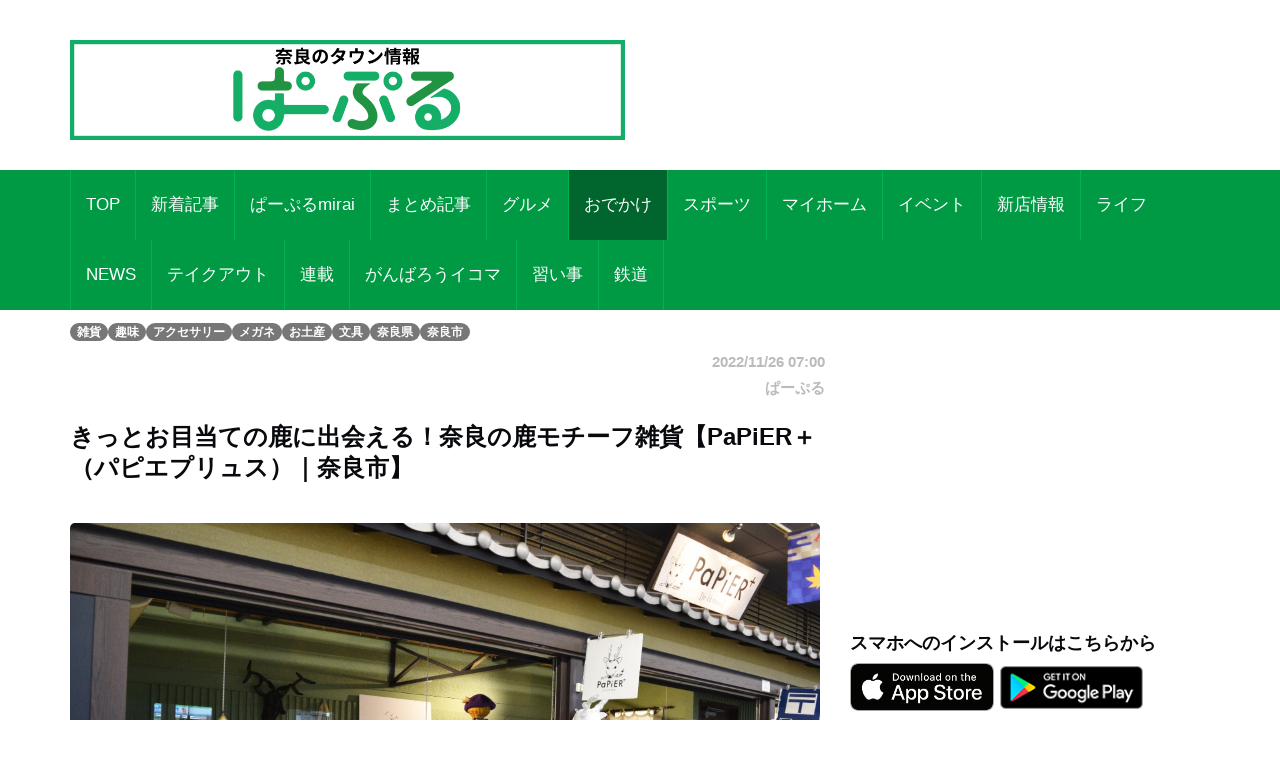

--- FILE ---
content_type: text/html; charset=UTF-8
request_url: https://par-ple.jp/pages/article_detail.php?report_no=7444&app_no=39&tab_no=2
body_size: 56069
content:
<!DOCTYPE html>
<html lang="ja">

<head prefix="og: http://ogp.me/ns# fb: http://ogp.me/ns/fb# article: http://ogp.me/ns/article#">
  <meta charset="utf-8">
  <meta name="viewport" content="width=device-width, initial-scale=1">
  <meta http-equiv="X-UA-Compatible" content="IE=edge">
      <meta property="og:image" content="https://sumahononakani.com/tjn/upload/img_reports/header/55b952d9682b3dadc41a9fe84e9f51f940af5267f12184611e85b5f4187f9992636b3461ebebf.jpg" />
    <meta property="og:title" content="きっとお目当ての鹿に出会える！奈良の鹿モチーフ雑貨【PaPiER＋（パピエプリュス）｜奈良市】" />
    <meta property="og:url" content="https://par-ple.jp/pages/article_detail.php?report_no=7444&app_no=39&tab_no=0" />
    <meta property="og:site_name" content="奈良のタウン情報ぱーぷる" />
    <meta property="og:type" content="article" />
    <meta property="og:description" content="近鉄奈良駅構内にある、ここでしか買えない鹿のモチーフ雑貨がたくさん揃う『PaPiER＋（パピエプリュス）』。奈良県奈良市きたまちエリアにある『je et nous（ジュエヌ）』の姉妹店だ。" />
    <meta name="twitter:card" content="summary_large_image" />
    <meta name="twitter:site" content="@par_ple" />
    <meta name="twitter:title" content="きっとお目当ての鹿に出会える！奈良の鹿モチーフ雑貨【PaPiER＋（パピエプリュス）｜奈良市】" />
    <meta name="twitter:description" content="近鉄奈良駅構内にある、ここでしか買えない鹿のモチーフ雑貨がたくさん揃う『PaPiER＋（パピエプリュス）』。奈良県奈良市きたまちエリアにある『je et nous（ジュエヌ）』の姉妹店だ。" />
    <meta name="twitter:image" content="https://sumahononakani.com/tjn/upload/img_reports/header/55b952d9682b3dadc41a9fe84e9f51f940af5267f12184611e85b5f4187f9992636b3461ebebf.jpg" />
    <meta property="article:publisher" content="https://ja-jp.facebook.com/parple.nara/" />
    <meta property="fb:app_id" content="139530419923429" />
  
  
  <meta name="robots" content="max-image-preview:large">

  <!-- The above 3 meta tags *must* come first in the head; any other head content must come *after* these tags -->
  <!-- <link rel="icon" type="image/x-icon" href="https://par-ple.jp/assets/ex/0415favicon.png"> -->
  <link rel="shortcut icon" href="https://par-ple.jp/assets/ex/0415favicon.png">
  <!-- <link rel="apple-touch-icon" type="image/x-icon" href="https://par-ple.jp/assets/ex/0415favicon.png"> -->
  <!-- <link rel="apple-touch-icon-precomposed" type="image/x-icon" href="https://par-ple.jp/assets/ex/0415favicon.png"> -->
  <!-- <link rel="apple-touch-icon" type="image/x-icon" href="https://par-ple.jp/assets/ex/apple-touch-icon.jpg"> -->
  <title>きっとお目当ての鹿に出会える！奈良の鹿モチーフ雑貨【PaPiER＋（パピエプリュス）｜奈良市】</title>

    <link rel="canonical" href="https:///par-ple.jp/pages/article_detail.php?report_no=7444&app_no=39&tab_no=0" />

  <meta name="description" content="近鉄奈良駅構内にある、ここでしか買えない鹿のモチーフ雑貨がたくさん揃う『PaPiER＋（パピエプリュス）』。奈良県奈良市きたまちエリアにある『je et nous（ジュエヌ）』の姉妹店だ。">

  <!-- Google font -->
  <link href="https://fonts.googleapis.com/css?family=Open+Sans:400,700%7CLato:300,400" rel="stylesheet">

  <!-- Bootstrap -->
  <link type="text/css" rel="stylesheet" href="../css/bootstrap.min.css" />

  <!-- Owl Carousel -->
  <link type="text/css" rel="stylesheet" href="../css/owl.carousel.css" />
  <link type="text/css" rel="stylesheet" href="../css/owl.theme.default.css" />

  <!-- Font Awesome Icon -->
  <link rel="stylesheet" href="../css/font-awesome.min.css">
  <link rel="stylesheet" href="https://cdnjs.cloudflare.com/ajax/libs/font-awesome/5.11.2/css/all.css">

  <!-- Custom stlylesheet -->
  <link type="text/css" rel="stylesheet" href="../css/style.css" />

  <!-- Google Search Console -->
  <meta name="google-site-verification" content="PevWXe-mILACBCt38nwMwo6B3T1cgkKqx0RHTc669Sk" />

    <!-- Global site tag (gtag.js) - Google Analytics -->
  <!-- <script async src="https://www.googletagmanager.com/gtag/js?id=UA-100628110-1"></script>
  <script>
    window.dataLayer = window.dataLayer || [];

    function gtag() {
      dataLayer.push(arguments);
    }
    gtag('js', new Date());

    gtag('config', 'UA-100628110-1');
  </script> -->

  <!-- Google Tag Manager -->
  <script>
    (function(w, d, s, l, i) {
      w[l] = w[l] || [];
      w[l].push({
        'gtm.start': new Date().getTime(),
        event: 'gtm.js'
      });
      var f = d.getElementsByTagName(s)[0],
        j = d.createElement(s),
        dl = l != 'dataLayer' ? '&l=' + l : '';
      j.async = true;
      j.src =
        'https://www.googletagmanager.com/gtm.js?id=' + i + dl;
      f.parentNode.insertBefore(j, f);
    })(window, document, 'script', 'dataLayer', 'GTM-5C49C56');
  </script>
  <!-- End Google Tag Manager --><!-- 固有スタイルシート(ここから) -->
<style>
    html {
        width: 100%;
    }

    @media screen and (min-width: 768px) {
        body {
            font-size: 1.41667vw;
        }
    }

    @media screen and (min-width: 1216px) {
        body {
            font-size: 17px;
        }
    }

    body {
        width: 100%;
        /*background-color: #a7d8fb;*/
    }

    .wrapper {
        overflow: hidden;
    }

    .header {
        /* margin-top: -0.165em; */
        margin-bottom: 0;
        margin: -4.6875vw -3.125vw 3.75vw;
        padding: 4.6875vw 3.125vw;
        border-width: 0 0 0.3125vw;
        font-size: 5.625vw;
        line-height: 1.33;
        font-weight: 700;
    }

    @media screen and (min-width: 768px) {
        .header {
            margin: 0vw -6.58333vw 2.08333vw -6.66667vw;
            padding: 1.25vw 6.58333vw 1.25vw 6.66667vw;
            border-width: 0 0 0.08333vw;
            font-size: 2vw;
            line-height: 1.33;
        }
    }

    @media screen and (min-width: 1216px) {
        .header {
            margin: 0px -79px 25px -80px;
            padding: 15px 79px 15px 80px;
            border-width: 0 0 1px;
            font-size: 24px;
        }
    }



    .s_header {
        /* margin-bottom: 6.25vw; */
        /* padding: 2.5vw 3.125vw; */
        /* border-style: inherit;
        border-color: inherit; */
        /* border-width: 0.9375vw 0 0; */
        /* background-color: #eee; */
        font-size: 5.625vw;
        font-weight: 700;
        /* line-height: 1.33; */
    }

    @media screen and (min-width: 768px) {
        .s_header {
            /* margin-bottom: 2.5vw; */
            /* padding: 1.25vw; */
            /* border-width: 0.25vw 0 0; */
            font-size: 2vw;
        }
    }

    @media screen and (min-width: 1216px) {
        .s_header {
            /* margin-bottom: 30px; */
            /* padding: 15px; */
            /* border-width: 3px 0 0; */
            font-size: 24px;
        }
    }



    .main_txt {
        margin-top: -0.25em;
        margin-bottom: 0;
        margin-bottom: 7.5vw;
        overflow: hidden;
    }

    @media screen and (min-width: 768px) {
        .main_txt {
            line-height: 1.9;
            margin-bottom: 3.33333vw;
        }
    }

    @media screen and (min-width: 1216px) {
        .main_txt {
            margin-bottom: 40px;
        }
    }



    .shop_nm {
        margin: 0;
        width: calc(100% - 20px);
        font-family: 'Kosugi Maru', sans-serif;
        font-size: 1.8em;
    }

    .top_img {
        margin: 0;
        width: calc(100% - 10px);
        border-radius: 10px;
        max-width: 700px;
    }

    .info ul li {
        position: relative;
        /* font-size: 1rem; */
        /* line-height: 1.6rem; */
        padding-left: 3rem;
        word-wrap: break-word;
    }

    .info ul li::before {
        position: absolute;
        left: 2px;
        /* padding-right: 1rem; */
        content: "●";
    }

    .a_btn {
        width: 100%;
        background-color: #e2dfdf;
        margin: 10px 0;
        height: 40px;
        line-height: 30px;
        outline: none;
        font-size: 1em;
        font-family: 'Kosugi Maru', sans-serif;
    }

    .a_btn:hover {
        background-color: #a9a4a4;
    }

    .btn_reserve {
        background-color: #ff6868;
        color: white;
        height: 50px;
        line-height: 40px;
        font-size: 1.2em;
        font-family: 'Kosugi Maru', sans-serif;
    }

    .btn_reserve:hover {
        background-color: #f38383;
        color: white;
    }

    /* 店舗お気に入りボタン */
    button.btn_favo_shop {
        background-color: #fff;
        border: 1px solid #e6e6e6;
        font-size: 1.7rem;
        padding: 0;
        text-align: center;
        filter: drop-shadow(0.3rem 0.4rem 0.3rem rgba(0, 0, 0, 0.6));
        width: 3rem;
        height: 3rem;
        right: 1rem;
        bottom: 1rem;
        position: fixed;
        z-index: 1;
    }

    button.btn_favo_shop:active {
        filter: none;
        bottom: 0.8rem;
    }

    button.btn_favo_shop.usual {
        color: #dcdcdc;
    }

    button.btn_favo_shop.love {
        color: #fcc800;
    }

    /* /お気に入りボタン */

    .shop_caption {
        /*font-size: 1em;*/
        font-size: 1.5em;
        font-weight: bold;
        font-family: 'Kosugi Maru', sans-serif;
    }

    .shop_content {
        /*font-size: 0.9em;*/
        font-size: 1.2em;
        font-family: 'Kosugi Maru', sans-serif;
    }

    .lbl_report {
        font-weight: bold;
        color: #6c757d;
        font-family: 'Kosugi Maru', sans-serif;
    }

    .area_div {
        margin: 20px 0;
    }

    /* table */
    .tbl_caption {
        caption-side: top;
        font-weight: bold;
        font-family: 'Kosugi Maru', sans-serif;
    }

    .tbl_th {
        font-size: 0.9em;
        white-space: nowrap;
        width: 100px;
        font-family: 'Kosugi Maru', sans-serif;
        /* text-align: center; */
    }

    .tbl_td {
        font-size: 0.9em;
        word-wrap: break-word;
        font-family: 'Kosugi Maru', sans-serif;
    }

    /* list */

    ul {
        list-style: none;
    }

    .li_title {
        font-size: 0.8em;
        margin: 0;
        font-family: 'Kosugi Maru', sans-serif;
    }

    .li_date,
    .li_creater {
        font-size: 0.7em;
        font-family: 'Kosugi Maru', sans-serif;
    }

    .rep_item {
        padding: 5px 0;
        border-top: 1px solid gray;
        border-bottom: 1px solid gray;
        font-family: 'Kosugi Maru', sans-serif;
        cursor: pointer;
    }

    .info .target_nm {
        font-weight: bold;
        border-bottom: 3px solid #e0e0e0;
        word-wrap: break-word;
        margin-left: 10px;
    }

    .info ul {
        list-style: none;
        padding: 0;
        margin-left: 10px;
    }

    .info ul li {
        word-wrap: break-word;
    }

    .info ul li::before {
        padding-right: 1rem;
        content: "●";
    }

    /* カテゴリバッチ */
    .ctg {
        margin-top: 1rem;
    }

    .ctg .badge {
        margin: 0.1rem;
    }

    a {
        /* font-weight: 400; */
        color: #007bff;
    }

    a:hover,
    a:focus {
        color: #002bff;
        text-decoration: none;
        outline: none;
    }

    /* 筆者 */
    .creator {
        font-size: 0.9em;
        /* margin: 0; */
        margin-top: 1rem;
        margin-right: 1rem;
        color: #bbb;
    }

    .source {
        margin-right: 1rem;
    }

    .ex {
        font-size: 3.75vw;
        color: #4d4d4d;
        margin-bottom: 20px;
    }

    @media screen and (min-width: 768px) {
        .ex {
            font-size: 1.08333vw;
        }
    }

    @media screen and (min-width: 1216px) {
        .ex {
            font-size: 13px;
        }
    }

    /* PCのときだけ広告表示 */
    .ad_space {
        display: none;
    }

    @media screen and (min-width: 992px) {
        .ad_space {
            display: block;
        }
    }

    .recommend_article {
        margin-right: 0px;
        margin-left: 0px;
    }

    .error_icon {
        font-size: 8rem;
        text-align: center;
        color: #007bbb;
    }

    .error_title {
        font-size: 3rem;
        font-weight: bold;
        text-align: center;
        color: #b94047;
    }

    .error_sub_title {
        /* font-size: 1.1rem; */
        text-align: center;
        /* font-weight: bold; */
        border-bottom: 5px solid #b94047;
        color: #505a66;
    }

    .error_txt {
        padding: 0 0.5rem;
    }

    @media screen and (min-width: 768px) {
        .error_txt {
            padding: 0 0.5rem;
            text-align: center;
        }
    }

    @media screen and (min-width: 1216px) {
        .error_txt {
            padding: 0 0.5rem;
            text-align: center;
        }
    }

    .shop_div {
        margin-bottom: 5rem;
    }

    /* .yt_short {
        aspect-ratio: 9/16;
        max-height: 80vh;
        margin: auto;
    } */

    @media screen and (max-width:479px) {
        .yt_short {
            /* aspect-ratio: 9/16;
            max-height: 80vh;
            margin: auto; */
            /* ↑古いバージョンに対応できない為aspect-ratioはやめ */
            position: relative;
            width: 90%;
            /* ↑画面高さの90%にするため */
            height: 0;
            padding-top: 160.02%;
            /* ↑画面高さの90%にするため 16÷9×100×0.9 */
            margin: auto;
        }

        .yt_short>iframe {
            position: absolute;
            top: 0;
            bottom: 0;
            left: 0;
            right: 0;
            width: 100%;
            height: 100%;
        }
    }

    @media screen and (min-width:480px) {
        .yt_short {
            /* aspect-ratio: 9/16;
            max-height: 80vh;
            margin: auto; */
            /* ↑古いバージョンに対応できない為aspect-ratioはやめ */
            position: relative;
            width: 50%;
            /* ↑画面高さの90%にするため */
            height: 0;
            padding-top: 88.88%;
            /* ↑画面高さの90%にするため 16÷9×100×0.9 */
            margin: auto;
        }

        .yt_short>iframe {
            position: absolute;
            top: 0;
            bottom: 0;
            left: 0;
            right: 0;
            width: 100%;
            height: 100%;
        }
    }

    /* コード直接入力でtiktok埋め込んだら左に青線が出るので消す */
    blockquote {
        border: none;
    }

    img {
        max-width: 100%;
        -webkit-touch-callout: none;
        /* リンク長押しのポップアップを無効化 */
        -webkit-user-select: none;
        /* テキスト長押しの選択ボックスを無効化 */
    }

    .present_flg {
        font-size: 0.9em;
        margin: 0;
        margin-top: 1rem;
        color: #696969;
    }
</style>
<script type="application/javascript" src="//anymind360.com/js/11263/ats.js"></script>
<link type="text/plain" href="../ads.txt" />
<!-- 固有スタイルシート(ここまで) -->
</head>

<body>
    <!-- Google Tag Manager (noscript) -->
    <noscript><iframe src="https://www.googletagmanager.com/ns.html?id=GTM-5C49C56" height="0" width="0" style="display:none;visibility:hidden"></iframe></noscript>
    <!-- End Google Tag Manager (noscript) -->

    <!-- Header -->
    <header id="header">

        <!-- Center Header -->
        <div id="center-header">
            <div class="container">
                <div class="row">
                    <!--  -->
                                                                        <div class="col-md-6 header-logo">
                                <a href="https://sumahononakani.com/portal/parple/">
                                    <h1><img class="logo" src="../assets/ex/parple_banner.png" alt="もっと奈良を楽しもう！お得なクーポンはアプリだけ！ぱーぷるアプリ今すぐダウンロード！"></h1>
                                </a>
                            </div>
                                                                                    <div class="col-md-6 header-ads">
                        <div>
                            <script async src="//pagead2.googlesyndication.com/pagead/js/adsbygoogle.js"></script>
                            <ins class="adsbygoogle header_google_ad" style="display:block" data-ad-format="horizontal" data-ad-client="ca-pub-3334666983686381" data-ad-slot="4786646808"></ins>
                            <script>
                                (adsbygoogle = window.adsbygoogle || []).push({});
                            </script>
                        </div>
                    </div>
                </div>
            </div>
        </div>
        <!-- /Center Header -->


        <!-- Nav Header -->
        <div id="nav-header">
            <div class="container">
                <nav id="main-nav">
                    <div class="nav-logo">
                        <a href="#" class="logo"><img src="../assets/ex/nav_icon.png" alt=""></a>
                    </div>
                                        <ul class="main-nav nav navbar-nav">
                        <!-- 通常記事のみ（ここから） -->
                        <!-- local -->
                        <!-- <li ><a href="index.php">TOP</a></li> -->
                        <!-- AWS -->
                        <li ><a href="https://sumahononakani.com/portal/parple/index.php">TOP</a></li>
                                                                                                                    <!-- local -->
                                <!-- <li ><a href="index.php?tab_no=5">新着記事</a></li> -->
                                <!-- AWS -->
                                <li ><a href="https://sumahononakani.com/portal/parple/index.php?tab_no=5">新着記事</a></li>
                                                                                                                                                <!-- local -->
                                <!-- <li ><a href="index.php?tab_no=3">ぱーぷるmirai</a></li> -->
                                <!-- AWS -->
                                <li ><a href="https://sumahononakani.com/portal/parple/index.php?tab_no=3">ぱーぷるmirai</a></li>
                                                                                                                                                                                                    <!-- local -->
                                <!-- <li ><a href="index.php?tab_no=14">まとめ記事</a></li> -->
                                <!-- AWS -->
                                <li ><a href="https://sumahononakani.com/portal/parple/index.php?tab_no=14">まとめ記事</a></li>
                                                                                                                                                <!-- local -->
                                <!-- <li ><a href="index.php?tab_no=1">グルメ</a></li> -->
                                <!-- AWS -->
                                <li ><a href="https://sumahononakani.com/portal/parple/index.php?tab_no=1">グルメ</a></li>
                                                                                                                                                <!-- local -->
                                <!-- <li class="active"><a href="index.php?tab_no=2">おでかけ</a></li> -->
                                <!-- AWS -->
                                <li class="active"><a href="https://sumahononakani.com/portal/parple/index.php?tab_no=2">おでかけ</a></li>
                                                                                                                                                <!-- local -->
                                <!-- <li ><a href="index.php?tab_no=4">スポーツ</a></li> -->
                                <!-- AWS -->
                                <li ><a href="https://sumahononakani.com/portal/parple/index.php?tab_no=4">スポーツ</a></li>
                                                                                                                                                <!-- local -->
                                <!-- <li ><a href="index.php?tab_no=19">マイホーム</a></li> -->
                                <!-- AWS -->
                                <li ><a href="https://sumahononakani.com/portal/parple/index.php?tab_no=19">マイホーム</a></li>
                                                                                                                                                <!-- local -->
                                <!-- <li ><a href="index.php?tab_no=13">イベント</a></li> -->
                                <!-- AWS -->
                                <li ><a href="https://sumahononakani.com/portal/parple/index.php?tab_no=13">イベント</a></li>
                                                                                                                                                <!-- local -->
                                <!-- <li ><a href="index.php?tab_no=6">新店情報</a></li> -->
                                <!-- AWS -->
                                <li ><a href="https://sumahononakani.com/portal/parple/index.php?tab_no=6">新店情報</a></li>
                                                                                                                                                <!-- local -->
                                <!-- <li ><a href="index.php?tab_no=7">ライフ</a></li> -->
                                <!-- AWS -->
                                <li ><a href="https://sumahononakani.com/portal/parple/index.php?tab_no=7">ライフ</a></li>
                                                                                                                                                <!-- local -->
                                <!-- <li ><a href="index.php?tab_no=9">NEWS</a></li> -->
                                <!-- AWS -->
                                <li ><a href="https://sumahononakani.com/portal/parple/index.php?tab_no=9">NEWS</a></li>
                                                                                                                                                <!-- local -->
                                <!-- <li ><a href="index.php?tab_no=10">テイクアウト</a></li> -->
                                <!-- AWS -->
                                <li ><a href="https://sumahononakani.com/portal/parple/index.php?tab_no=10">テイクアウト</a></li>
                                                                                                                                                <!-- local -->
                                <!-- <li ><a href="index.php?tab_no=11">連載</a></li> -->
                                <!-- AWS -->
                                <li ><a href="https://sumahononakani.com/portal/parple/index.php?tab_no=11">連載</a></li>
                                                                                                                                                                                                    <!-- local -->
                                <!-- <li ><a href="index.php?tab_no=22">がんばろうイコマ</a></li> -->
                                <!-- AWS -->
                                <li ><a href="https://sumahononakani.com/portal/parple/index.php?tab_no=22">がんばろうイコマ</a></li>
                                                                                                                                                <!-- local -->
                                <!-- <li ><a href="index.php?tab_no=23">習い事</a></li> -->
                                <!-- AWS -->
                                <li ><a href="https://sumahononakani.com/portal/parple/index.php?tab_no=23">習い事</a></li>
                                                                                                                                                <!-- local -->
                                <!-- <li ><a href="index.php?tab_no=25">鉄道</a></li> -->
                                <!-- AWS -->
                                <li ><a href="https://sumahononakani.com/portal/parple/index.php?tab_no=25">鉄道</a></li>
                                                                            <!-- 通常記事のみ（ここまで） -->
                    </ul>
                </nav>
                <div class="button-nav">
                    <button class="nav-collapse-btn">
                        <i class="fa fa-bars"></i>
                    </button>
                </div>
            </div>
        </div>
        <!-- /Nav Header -->
    </header>
    <!-- /Header -->
<div class="wrapper">
    <!-- Content Wrapper. Contains page content -->
    <div class="content-wrapper bg-white">

                    <!-- Main content -->
            <div class="content">
                <div class="container">
                    <div class="row">
                        <div class="col-md-12" style="margin-top: 10px;">
                            
                            <span class='badge bg-gray'>雑貨</span><span class='badge bg-gray'>趣味</span><span class='badge bg-gray'>アクセサリー</span><span class='badge bg-gray'>メガネ</span><span class='badge bg-gray'>お土産</span><span class='badge bg-gray'>文具</span><span class='badge bg-gray'>奈良県</span><span class='badge bg-gray'>奈良市</span>                        </div>
                    </div>
                    <article class="article">
                        <div class="row">
                            <div class="col-md-8">
                                <div class="row">
                                    <div class="col-12 text-right">
                                        <h6 class="creator">2022/11/26 07:00</h6>
                                    </div>
                                    <div class="col-12 text-right">
                                        <h6 class="creator">ぱーぷる</h6>
                                    </div>
                                </div>
                                <h1 class="header">きっとお目当ての鹿に出会える！奈良の鹿モチーフ雑貨【PaPiER＋（パピエプリュス）｜奈良市】</h1>
<a href="https://sumahononakani.com/tjn/upload/img_reports/detail/e67348ea7354b6acb2fc1e7ed2a10e67625464448aa3aebd673ff5ef9e30f8a1636c6b07a3e90.jpg" target="_blank" rel="noopener noreferrer"><img class="img-fluid" style="width: 100%; border-radius: 5px; margin-bottom: 10px;" src="https://sumahononakani.com/tjn/upload/img_reports/detail/e67348ea7354b6acb2fc1e7ed2a10e67625464448aa3aebd673ff5ef9e30f8a1636c6b07a3e90.jpg" alt="きっとお目当ての鹿に出会える！奈良の鹿モチーフ雑貨【PaPiER＋（パピエプリュス）｜奈良市】">
</a><p class="main_txt">近鉄奈良駅構内にある、ここでしか買えない鹿のモチーフ雑貨がたくさん揃う『PaPiER＋（パピエプリュス）』。奈良県奈良市きたまちエリアにある『je et nous（ジュエヌ）』の姉妹店だ。</p>
<div class='free'><script async="" src="https://pagead2.googlesyndication.com/pagead/js/adsbygoogle.js?client=ca-pub-3334666983686381" crossorigin="anonymous"></script><br />
<ins class="adsbygoogle" style="display:block" data-ad-format="autorelaxed" data-ad-client="ca-pub-3334666983686381" data-ad-slot="4786646808" data-adsbygoogle-status="done"></ins><script>(adsbygoogle = window.adsbygoogle || []).push({});</script></div>
<a href="https://sumahononakani.com/tjn/upload/img_reports/detail/02243f0621587563f9728c1173361facb1c08d1d2527e6fb6ccb808507b11f7a636c6b07a6eec.jpg" target="_blank" rel="noopener noreferrer"><img class="img-fluid" style="width: 100%; border-radius: 5px; margin-bottom: 10px;" src="https://sumahononakani.com/tjn/upload/img_reports/detail/02243f0621587563f9728c1173361facb1c08d1d2527e6fb6ccb808507b11f7a636c6b07a6eec.jpg" alt="きっとお目当ての鹿に出会える！奈良の鹿モチーフ雑貨【PaPiER＋（パピエプリュス）｜奈良市】">
</a><p class="main_txt">「神の使い」としても親しまれている奈良の鹿。<br />
<br />
人間と鹿が1000年以上も共生しているこの地は、世界的にも珍しい。<br />
<br />
そんな鹿を愛してやまないオーナーさんがプロデュースする鹿グッズは、どれも忠実に鹿の表情が表現されていて愛らしいものばかり。</p>
<a href="https://sumahononakani.com/tjn/upload/img_reports/detail/807d1d85947179758133aac4f80128b351d7e7a3b3f44c89b29ea146410f5c66636c9380087ee.jpg" target="_blank" rel="noopener noreferrer"><img class="img-fluid" style="width: 100%; border-radius: 5px; margin-bottom: 10px;" src="https://sumahononakani.com/tjn/upload/img_reports/detail/807d1d85947179758133aac4f80128b351d7e7a3b3f44c89b29ea146410f5c66636c9380087ee.jpg" alt="きっとお目当ての鹿に出会える！奈良の鹿モチーフ雑貨【PaPiER＋（パピエプリュス）｜奈良市】">
</a><h1 class="header">人気の商品をご紹介</h1>
<a href="https://sumahononakani.com/tjn/upload/img_reports/detail/86db7009ad0333c48b16f7e948e3ab05a7038c8a8026d4fa55f06cb8d86e8920636c6addb61b3.jpg" target="_blank" rel="noopener noreferrer"><img class="img-fluid" style="width: 100%; border-radius: 5px; margin-bottom: 10px;" src="https://sumahononakani.com/tjn/upload/img_reports/detail/86db7009ad0333c48b16f7e948e3ab05a7038c8a8026d4fa55f06cb8d86e8920636c6addb61b3.jpg" alt="きっとお目当ての鹿に出会える！奈良の鹿モチーフ雑貨【PaPiER＋（パピエプリュス）｜奈良市】">
</a><h2 class="s_header">ピンブローチ　980円（税込）～2,400円（税込）</h2>
<hr style="margin-top: 0">
<p class="main_txt">隆々とした角がかっこいい鹿から、ポップでかわいいものまで豊富に揃っている。<br />
自分好みのものがきっと見つかる。</p>
<a href="https://sumahononakani.com/tjn/upload/img_reports/detail/c83922eac18d250c423f3057762e1573822492d04b0130646b5dcdedd830bec4636c6addb2fc0.jpg" target="_blank" rel="noopener noreferrer"><img class="img-fluid" style="width: 100%; border-radius: 5px; margin-bottom: 10px;" src="https://sumahononakani.com/tjn/upload/img_reports/detail/c83922eac18d250c423f3057762e1573822492d04b0130646b5dcdedd830bec4636c6addb2fc0.jpg" alt="きっとお目当ての鹿に出会える！奈良の鹿モチーフ雑貨【PaPiER＋（パピエプリュス）｜奈良市】">
</a><h2 class="s_header">つのリング　1,200円（税込）</h2>
<hr style="margin-top: 0">
<p class="main_txt">ブラック・ゴールド・シルバーの3色展開。<br />
<br />
アクセサリーとしても取り入れやすい、さりげないデザイン。<br />
<br />
日常使いはもちろん、大事な時にこそつけたくなる。</p>
<a href="https://sumahononakani.com/tjn/upload/img_reports/detail/cce152060e9406ab80f7e09f0eb00f66ee78922595b650f0ba274c264f10ab36636c6addb8c95.jpg" target="_blank" rel="noopener noreferrer"><img class="img-fluid" style="width: 100%; border-radius: 5px; margin-bottom: 10px;" src="https://sumahononakani.com/tjn/upload/img_reports/detail/cce152060e9406ab80f7e09f0eb00f66ee78922595b650f0ba274c264f10ab36636c6addb8c95.jpg" alt="きっとお目当ての鹿に出会える！奈良の鹿モチーフ雑貨【PaPiER＋（パピエプリュス）｜奈良市】">
</a><h2 class="s_header">鍵のキーホルダー　2,400円（税込）</h2>
<hr style="margin-top: 0">
<p class="main_txt">アンティーク感を感じる、シックなキーホルダー。</p>
<a href="https://sumahononakani.com/tjn/upload/img_reports/detail/3a4d8284a84651cca7e5f1d0db76b2542f4cc15ecd0690cfa0577d467c526b07636c6addbb956.jpg" target="_blank" rel="noopener noreferrer"><img class="img-fluid" style="width: 100%; border-radius: 5px; margin-bottom: 10px;" src="https://sumahononakani.com/tjn/upload/img_reports/detail/3a4d8284a84651cca7e5f1d0db76b2542f4cc15ecd0690cfa0577d467c526b07636c6addbb956.jpg" alt="きっとお目当ての鹿に出会える！奈良の鹿モチーフ雑貨【PaPiER＋（パピエプリュス）｜奈良市】">
</a><a href="https://sumahononakani.com/tjn/upload/img_reports/detail/c4e37a7b1be0b12402d1f72e8d97d20158540cc63999f15b160ec94c3616f105636c6c2c6c886.jpg" target="_blank" rel="noopener noreferrer"><img class="img-fluid" style="width: 100%; border-radius: 5px; margin-bottom: 10px;" src="https://sumahononakani.com/tjn/upload/img_reports/detail/c4e37a7b1be0b12402d1f72e8d97d20158540cc63999f15b160ec94c3616f105636c6c2c6c886.jpg" alt="きっとお目当ての鹿に出会える！奈良の鹿モチーフ雑貨【PaPiER＋（パピエプリュス）｜奈良市】">
</a><a href="https://sumahononakani.com/tjn/upload/img_reports/detail/c0fc0d7800ee26925224ecb5f20e1c8aaddefab55a685740e9360efd6c0da70f6368b45460ea5.jpg" target="_blank" rel="noopener noreferrer"><img class="img-fluid" style="width: 100%; border-radius: 5px; margin-bottom: 10px;" src="https://sumahononakani.com/tjn/upload/img_reports/detail/c0fc0d7800ee26925224ecb5f20e1c8aaddefab55a685740e9360efd6c0da70f6368b45460ea5.jpg" alt="きっとお目当ての鹿に出会える！奈良の鹿モチーフ雑貨【PaPiER＋（パピエプリュス）｜奈良市】">
</a><p class="main_txt">商品に合わせて、台紙のイラストも替えるほどのこだわりっぷり。<br />
<br />
台紙も大切にとっておきたくなるほどかわいい。<br />
</p>
<a href="https://sumahononakani.com/tjn/upload/img_reports/detail/73d94492f662222d3ae0accc078f529342e92bf0ff30f335b005ec83bfb8e84a636c9440a4387.jpg" target="_blank" rel="noopener noreferrer"><img class="img-fluid" style="width: 100%; border-radius: 5px; margin-bottom: 10px;" src="https://sumahononakani.com/tjn/upload/img_reports/detail/73d94492f662222d3ae0accc078f529342e92bf0ff30f335b005ec83bfb8e84a636c9440a4387.jpg" alt="きっとお目当ての鹿に出会える！奈良の鹿モチーフ雑貨【PaPiER＋（パピエプリュス）｜奈良市】">
</a><a href="https://sumahononakani.com/tjn/upload/img_reports/detail/9691a39c0b3ba46011011ae0dc35ee3b63c83a01ac158e12997234e699e979f26368b454639bb.jpg" target="_blank" rel="noopener noreferrer"><img class="img-fluid" style="width: 100%; border-radius: 5px; margin-bottom: 10px;" src="https://sumahononakani.com/tjn/upload/img_reports/detail/9691a39c0b3ba46011011ae0dc35ee3b63c83a01ac158e12997234e699e979f26368b454639bb.jpg" alt="きっとお目当ての鹿に出会える！奈良の鹿モチーフ雑貨【PaPiER＋（パピエプリュス）｜奈良市】">
</a><p class="main_txt">仕事で奈良を訪れた人にはこちらもおすすめ！<br />
オシャレな配色のネクタイやスカーフもある。</p>
<a href="https://sumahononakani.com/tjn/upload/img_reports/detail/b642bdcf511fa5555ff66d9519c4ec31ebd37583f7d45fcb8ad663cea09678a2636c6c5fb8eb7.jpg" target="_blank" rel="noopener noreferrer"><img class="img-fluid" style="width: 100%; border-radius: 5px; margin-bottom: 10px;" src="https://sumahononakani.com/tjn/upload/img_reports/detail/b642bdcf511fa5555ff66d9519c4ec31ebd37583f7d45fcb8ad663cea09678a2636c6c5fb8eb7.jpg" alt="きっとお目当ての鹿に出会える！奈良の鹿モチーフ雑貨【PaPiER＋（パピエプリュス）｜奈良市】">
</a><a href="https://sumahononakani.com/tjn/upload/img_reports/detail/c919a9d4ad012f4db6564f47e8ed613a56e1364cf9120e6edda2a39bd6041ed36368b454654ef.jpg" target="_blank" rel="noopener noreferrer"><img class="img-fluid" style="width: 100%; border-radius: 5px; margin-bottom: 10px;" src="https://sumahononakani.com/tjn/upload/img_reports/detail/c919a9d4ad012f4db6564f47e8ed613a56e1364cf9120e6edda2a39bd6041ed36368b454654ef.jpg" alt="きっとお目当ての鹿に出会える！奈良の鹿モチーフ雑貨【PaPiER＋（パピエプリュス）｜奈良市】">
</a><p class="main_txt">こちらはオリジナル商品。<br />
<br />
杉を使ったハガキになっており、このまま切手を貼って送ることができる。<br />
奈良を訪れた記念に、思いを綴ってみてはいかが。</p>
<a href="https://sumahononakani.com/tjn/upload/img_reports/detail/07d99b00a9c7d1b67901ad33f07436f8ede7b13ff10bb40ea4868a7b8d48513e6368b2143e894.jpg" target="_blank" rel="noopener noreferrer"><img class="img-fluid" style="width: 100%; border-radius: 5px; margin-bottom: 10px;" src="https://sumahononakani.com/tjn/upload/img_reports/detail/07d99b00a9c7d1b67901ad33f07436f8ede7b13ff10bb40ea4868a7b8d48513e6368b2143e894.jpg" alt="きっとお目当ての鹿に出会える！奈良の鹿モチーフ雑貨【PaPiER＋（パピエプリュス）｜奈良市】">
</a>                                
                                
                                                                    
<div class="row info"><h2 class="target_nm"> PaPiER+（パピエプリュス）</h2>
<div class="shop_data row">
<div class="col-md-12">
<ul class="">
<li>住所／ 奈良市東向中町29 近鉄奈良駅Ｂ1F </li>
<li>電話／0742-26-1868</li>
<li>営業時間／11：00～18：00</li>
<li >定休日／火、水、木</li>
<li>駐車場／なし</li>
</ul>
</div>
</div>
</div>
<a href="shop_detail.php?shop_no=6425&app_no=39&tab_no=2&report_no=7444" target="_blank" class="a_btn btn btn-sm go_shop_info" style="color: #07090c;">
<span>店舗詳細ページへ</span></a>
                                                                <p>
                                                                            <script async src="//pagead2.googlesyndication.com/pagead/js/adsbygoogle.js"></script>
                                        <ins class="adsbygoogle" style="display:block" data-ad-format="autorelaxed" data-ad-client="ca-pub-3334666983686381" data-ad-slot="4786646808" data-full-width-responsive="true"></ins>
                                        <script>
                                            (adsbygoogle = window.adsbygoogle || []).push({});
                                        </script>
                                                                    </p>
                            </div>
                            <div class="col-md-4 ad_space">
                                <div class="banner">
                                    <script async src="//pagead2.googlesyndication.com/pagead/js/adsbygoogle.js"></script>
                                    <ins class="adsbygoogle" style="display:block" data-ad-format="rectangle" data-ad-client="ca-pub-3334666983686381" data-ad-slot="4786646808" data-full-width-responsive="true"></ins>
                                    <script>
                                        (adsbygoogle = window.adsbygoogle || []).push({});
                                    </script>
                                </div>

                                <div class="widget-title">
                                    <h4 class="title">スマホへのインストールはこちらから</h4>
                                </div>
                                <ul class="app-pr-links">
                                    <li>
                                        <!-- 下記idと?mtの間の数値がapp IDになる -->
                                        <a href="https://itunes.apple.com/jp/app/papurumama+/id1012421245" target="_blank">
                                            <img alt class="apple" src="../assets/ex/app.png" style="max-height: 40%;max-width: 40%;">
                                        </a>
                                        <a href="https://play.google.com/store/apps/details?id=jp.co.papurumama" target="_blank">
                                            <img alt class="google" src="../assets/ex/google_play.png" style="max-height: 40%;max-width: 40%;">
                                        </a>
                                    </li>
                                </ul>
                                <!-- /subscribe -->
                                                                    <!-- yahoo広告 -->
                                    <div style="max-width: 100%;">
                                        <script type="text/javascript" src="//yads.c.yimg.jp/js/yads-async.js"></script>
                                        <div id="ad_pc"></div>
                                        <script type="text/javascript">
                                            yadsRequestAsync({
                                                yads_ad_ds: '53161_571710',
                                                yads_parent_element: "ad_pc"
                                            });
                                        </script>
                                    </div>
                                
                            </div>
                        </div>
                    </article>
                    <div class="row recommend_article">
                        <h2 class="target_nm m-0" style="margin-left: 10px;">おすすめ</h2>
<ul class="products-list product-list-in-card pl-2 pr-2">
<hr style="height: 2px; background-color: #ddd;">
<li class="item reco_item" data-report_no=7681 ><div class="row">
<div class="col-md-4"><a href="../pages/article_detail.php?report_no=7681&app_no=39&tab_no=2">
<img src="https://sumahononakani.com/tjn/upload/img_reports/header/1d6865b5ca34cb8828e13493f176393e7d81392d20e12df413e52bac3b43cb116392b91451d75.jpg" alt="【2022年まとめ～ショッピング編～】奈良でお買い物を楽しもう！ここでしか手に入らないものがいっぱい" class="img-thumbnail">
</a></div>
<div class="col-md-8 d-flex align-items-center"><p class="h5 reco_p">【2022年まとめ～ショッピング編～】奈良でお買い物を楽しもう！ここでしか手に入らないものがいっぱい</p></div>
</div></li>
<hr style="height: 2px; background-color: #ddd;">
<li class="item reco_item" data-report_no=7658 ><div class="row">
<div class="col-md-4"><a href="../pages/article_detail.php?report_no=7658&app_no=39&tab_no=2">
<img src="https://sumahononakani.com/tjn/upload/img_reports/header/6079a4e2cb72c3e1a8b4e511ef448c966ffa2679a45bc1e71fe589c4dc89f7d1639194b79319d.jpg" alt="「ここにシカない奈良のお土産」　工芸品に触れるぬくもりあふれる生活雑貨【中川政七商店｜奈良市】" class="img-thumbnail">
</a></div>
<div class="col-md-8 d-flex align-items-center"><p class="h5 reco_p">「ここにシカない奈良のお土産」　工芸品に触れるぬくもりあふれる生活雑貨【中川政七商店｜奈良市】</p></div>
</div></li>
<hr style="height: 2px; background-color: #ddd;">
<li class="item reco_item" data-report_no=7254 ><div class="row">
<div class="col-md-4"><a href="../pages/article_detail.php?report_no=7254&app_no=39&tab_no=2">
<img src="https://sumahononakani.com/tjn/upload/img_reports/header/628737ebba649f86b08506a46876ef3abfb85e8467ae694c1469f303fc7c6e27633bdd800d5c0.jpg" alt="10月5日は折り紙供養の日【奈良県的今日は何の日？】" class="img-thumbnail">
</a></div>
<div class="col-md-8 d-flex align-items-center"><p class="h5 reco_p">10月5日は折り紙供養の日【奈良県的今日は何の日？】</p></div>
</div></li>
<hr style="height: 2px; background-color: #ddd;">
<li class="item reco_item" data-report_no=7874 ><div class="row">
<div class="col-md-4"><a href="../pages/article_detail.php?report_no=7874&app_no=39&tab_no=2">
<img src="https://sumahononakani.com/tjn/upload/img_reports/header/784e5fd7f006f3ec4e567b032fa8177fcedd437b0d4c419ffc3e7fe71adc5c1d63d1e67042de6.jpg" alt="奈良好きの人に捧ぐ！おみやげにもおすすめ「奈良グッズ特集-vol.2-」" class="img-thumbnail">
</a></div>
<div class="col-md-8 d-flex align-items-center"><p class="h5 reco_p">奈良好きの人に捧ぐ！おみやげにもおすすめ「奈良グッズ特集-vol.2-」</p></div>
</div></li>
<hr style="height: 2px; background-color: #ddd;">
<li class="item reco_item" data-report_no=7095 ><div class="row">
<div class="col-md-4"><a href="../pages/article_detail.php?report_no=7095&app_no=39&tab_no=2">
<img src="https://sumahononakani.com/tjn/upload/img_reports/header/79a430b9aed779c6cd43de1faa0915dd7889108834ca365c8f9a42b22741dfcd6318523a41bee.jpg" alt="「奈良が隠れたデザイン」で人々を楽しませるナラミヤゲ【いろいと】" class="img-thumbnail">
</a></div>
<div class="col-md-8 d-flex align-items-center"><p class="h5 reco_p">「奈良が隠れたデザイン」で人々を楽しませるナラミヤゲ【いろいと】</p></div>
</div></li>
<hr style="height: 2px; background-color: #ddd;">
<li class="item reco_item" data-report_no=5922 ><div class="row">
<div class="col-md-4"><a href="../pages/article_detail.php?report_no=5922&app_no=39&tab_no=2">
<img src="https://sumahononakani.com/tjn/upload/img_reports/header/b8fca97a1f681449958cc2dcb9be979eba833f8818d745e4893612bed03b75f7622843b2b7a1f.jpg" alt="【がんばろうイコマ】la SELECT SHOP（ラ セレクトショップ）" class="img-thumbnail">
</a></div>
<div class="col-md-8 d-flex align-items-center"><p class="h5 reco_p">【がんばろうイコマ】la SELECT SHOP（ラ セレクトショップ）</p></div>
</div></li>
</ul>
                                            </div>
                </div>
            </div>
            <!-- /.container -->
        
    </div>
    <!-- /.content -->
</div>
<!-- /.content-wrapper -->


<!-- REQUIRED SCRIPTS -->

<script>
    let now_info = [];

    function getFavoriteStatus() {
        if ($('button.btn_favo').hasClass('usual')) { // お気に入り状態でない
            return 0;
        } else if ($('button.btn_favo').hasClass('love')) { // お気に入り
            return 1;
        }
    }
</script>
<!-- FOOTER -->
<footer id="footer">
    <!-- Top Footer -->
    <div id="top-footer" class="section">
        <!-- CONTAINER -->
        <div class="container">
            <!-- ROW -->
            <div class="row">
                <!-- Column 1 -->
                <div class="col-md-4">
                    <!-- footer about -->
                    <div class="footer-widget about-widget">
                                                    <div class="footer-logo">
                                <a href="#" class="logo" style="pointer-events: none;"><img class="logo" src="../assets/ex/parple_text_logo.png" alt=""></a>
                                <p style="font-size: 20px;">もっと奈良を楽しもう！</p>
                            </div>
                                            </div>
                    <!-- /footer about -->

                                            <!-- footer subscribe -->
                        <div class="footer-widget subscribe-widget">
                            <ul class="app-pr-links">
                                <li>
                                    <!-- 下記idと?mtの間の数値がapp IDになる -->
                                    <a href="https://itunes.apple.com/jp/app/papurumama+/id1012421245" target="_blank">
                                        <img alt class="apple" src="../assets/ex/app.png" style="max-height: 40%;max-width: 40%;">
                                    </a>
                                    <a href="https://play.google.com/store/apps/details?id=jp.co.papurumama" target="_blank">
                                        <img alt class="google" src="../assets/ex/google_play.png" style="max-height: 40%;max-width: 40%;">
                                    </a>
                                </li>
                            </ul>
                        </div>
                        <!-- /footer subscribe -->
                    
                </div>
                <!-- /Column 1 -->

                <!-- Column 2 -->
                <div class="col-md-4">
                    <!-- footer article -->
                    <div class="footer-widget">
                        <div class="widget-title">
                            <h2 class="title">関連記事</h2>
                        </div>

                        <!-- ARTICLE -->
                        <article class="article widget-article">
                                                            <div class="article-img">
                                    <a href="../pages/article_detail.php?report_no=10480&app_no=39&tab_no=2">
                                        <img src="https://sumahononakani.com/tjn/upload/img_reports/header/8e9d092ef8214fef81cd1551ed5cf8552e08bf50d0628d42019df41185883e88696a288ff05eb.jpg" alt="">
                                    </a>
                                </div>
                                <div class="article-body">
                                    <h3 class="article-title"><a href="../pages/article_detail.php?report_no=10480&app_no=39&tab_no=2" style="line-height: 1.5em; max-height: 3em;">
                                            人気お笑い芸人やアイドルなど、･･･                                        </a></h3>
                                    <p style="font-size: 12px; padding-bottom: 3ex;"><br></p>
                                </div>
                                                            <div class="article-img">
                                    <a href="../pages/article_detail.php?report_no=10496&app_no=39&tab_no=2">
                                        <img src="https://sumahononakani.com/tjn/upload/img_reports/header/aa5346154007be73ff9646be3abce6429c5a79c8e22d445a7bc5519c710711cb695c799f344e6.jpg" alt="">
                                    </a>
                                </div>
                                <div class="article-body">
                                    <h3 class="article-title"><a href="../pages/article_detail.php?report_no=10496&app_no=39&tab_no=2" style="line-height: 1.5em; max-height: 3em;">
                                            古都華の聖地・奈良県平群町でス･･･                                        </a></h3>
                                    <p style="font-size: 12px; padding-bottom: 3ex;"><br></p>
                                </div>
                                                            <div class="article-img">
                                    <a href="../pages/article_detail.php?report_no=10502&app_no=39&tab_no=2">
                                        <img src="https://sumahononakani.com/tjn/upload/img_reports/header/f1ddc4d8793c8ae00f4cdc1f5c3720d54229b3bf52ae1159c89ef0383d3484f469659d0e22225.jpg" alt="">
                                    </a>
                                </div>
                                <div class="article-body">
                                    <h3 class="article-title"><a href="../pages/article_detail.php?report_no=10502&app_no=39&tab_no=2" style="line-height: 1.5em; max-height: 3em;">
                                            ホテルで優雅に楽しむ奈良のいち･･･                                        </a></h3>
                                    <p style="font-size: 12px; padding-bottom: 3ex;"><br></p>
                                </div>
                                                    </article>
                        <!-- /ARTICLE -->
                    </div>
                    <!-- /footer article -->
                </div>
                <!-- /Column 2 -->

                <!-- footer company -->
                <div class="col-md-4">
                    <div class="footer-widget">
                        <div class="widget-title">
                            <h2 class="title">運営会社</h2>
                        </div>
                        <ul>
                            <li class="company">
                                <p class="tweet-body">
                                                                    <p><a class="company" href="https://www.niplanning.jp/" target="_blank">株式会社エヌ・アイ・プランニング</a></p>
                                <p>〒630-0257</p>
                                <p>奈良県生駒市元町1-6-12 生駒セイセイビル6F</p>
                                <p>TEL：0743-73-8877</p>
                                                </div>
                    </li>
                    </ul>
                </div>
            </div>
            <!-- /footer tweets -->
        </div>
        <!-- /Column 3 -->
    </div>
    <!-- /ROW -->
    </div>
    <!-- /CONTAINER -->
    </div>
    <!-- /Top Footer -->

    <!-- Bottom Footer -->
    <div id="bottom-footer" class="section" style="display: none;">
        <!-- CONTAINER -->
        <div class="container">
            <!-- ROW -->
            <div class="row">
                <!-- footer links -->
                <div class="col-md-6 col-md-push-6">
                    <ul class="footer-links">
                        <li><a href="#">About us</a></li>
                        <li><a href="#">Contact</a></li>
                        <li><a href="#">Advertisement</a></li>
                        <li><a href="#">Privacy policy</a></li>
                    </ul>
                </div>
                <!-- /footer links -->

                <!-- footer copyright -->
                <div class="col-md-6 col-md-pull-6">
                    <div class="footer-copyright">
                        <span>
                            <!-- Link back to Colorlib can't be removed. Template is licensed under CC BY 3.0. -->
                            Copyright &copy;
                            <script>
                                document.write(new Date().getFullYear());
                            </script> All rights reserved | This template is made with <i class="fa fa-heart-o" aria-hidden="true"></i> by <a href="https://colorlib.com" target="_blank">Colorlib</a>
                            <!-- Link back to Colorlib can't be removed. Template is licensed under CC BY 3.0. -->
                        </span>
                    </div>
                </div>
                <!-- /footer copyright -->
            </div>
            <!-- /ROW -->
        </div>
        <!-- /CONTAINER -->
    </div>
    <!-- /Bottom Footer -->
</footer>
<!-- /FOOTER --><!-- Back to top -->
<div id="back-to-top"></div>
<!-- Back to top -->

<!-- jQuery Plugins -->
<script src="../js/jquery.min.js"></script>
<script src="../js/bootstrap.min.js"></script>
<script src="../js/owl.carousel.min.js"></script>
<script src="../js/main.js"></script>
<script>
    $("img").on('contextmenu', function(e) {
        // alert('画像の右クリックは禁止です');
        console.log('ggg');
        return false;
    });
    $("img").on('copy', function(e) {
        // alert('画像の右クリックは禁止です');
        console.log('aaa');
        return false;
    });
</script>
</body>

</html>

--- FILE ---
content_type: text/html; charset=utf-8
request_url: https://www.google.com/recaptcha/api2/aframe
body_size: 266
content:
<!DOCTYPE HTML><html><head><meta http-equiv="content-type" content="text/html; charset=UTF-8"></head><body><script nonce="v1Id8L4KN6wbAbUioYaLqg">/** Anti-fraud and anti-abuse applications only. See google.com/recaptcha */ try{var clients={'sodar':'https://pagead2.googlesyndication.com/pagead/sodar?'};window.addEventListener("message",function(a){try{if(a.source===window.parent){var b=JSON.parse(a.data);var c=clients[b['id']];if(c){var d=document.createElement('img');d.src=c+b['params']+'&rc='+(localStorage.getItem("rc::a")?sessionStorage.getItem("rc::b"):"");window.document.body.appendChild(d);sessionStorage.setItem("rc::e",parseInt(sessionStorage.getItem("rc::e")||0)+1);localStorage.setItem("rc::h",'1768652014027');}}}catch(b){}});window.parent.postMessage("_grecaptcha_ready", "*");}catch(b){}</script></body></html>

--- FILE ---
content_type: text/javascript; charset=UTF-8
request_url: https://yads.yjtag.yahoo.co.jp/yda?adprodset=53161_571710-606547-641340&cb=1768652013335&cu=https%3A%2F%2Fpar-ple.jp%2Fpages%2Farticle_detail.php%3Freport_no%3D7444%26app_no%3D39%26tab_no%3D0&p_elem=ad_pc&pv_id=d1cdf2e2ef0acb0d5196a1031c342dfb&suid=be909d91-c918-404b-80e6-0388e8119c17&u=https%3A%2F%2Fpar-ple.jp%2Fpages%2Farticle_detail.php%3Freport_no%3D7444%26app_no%3D39%26tab_no%3D2
body_size: -3
content:
yadsRenderAd_v2([],{"adprodset_code":"53161_571710-606547-641340","callback":"","js_file_name":"","noad_callback":"","output_type":"js_responsive"});